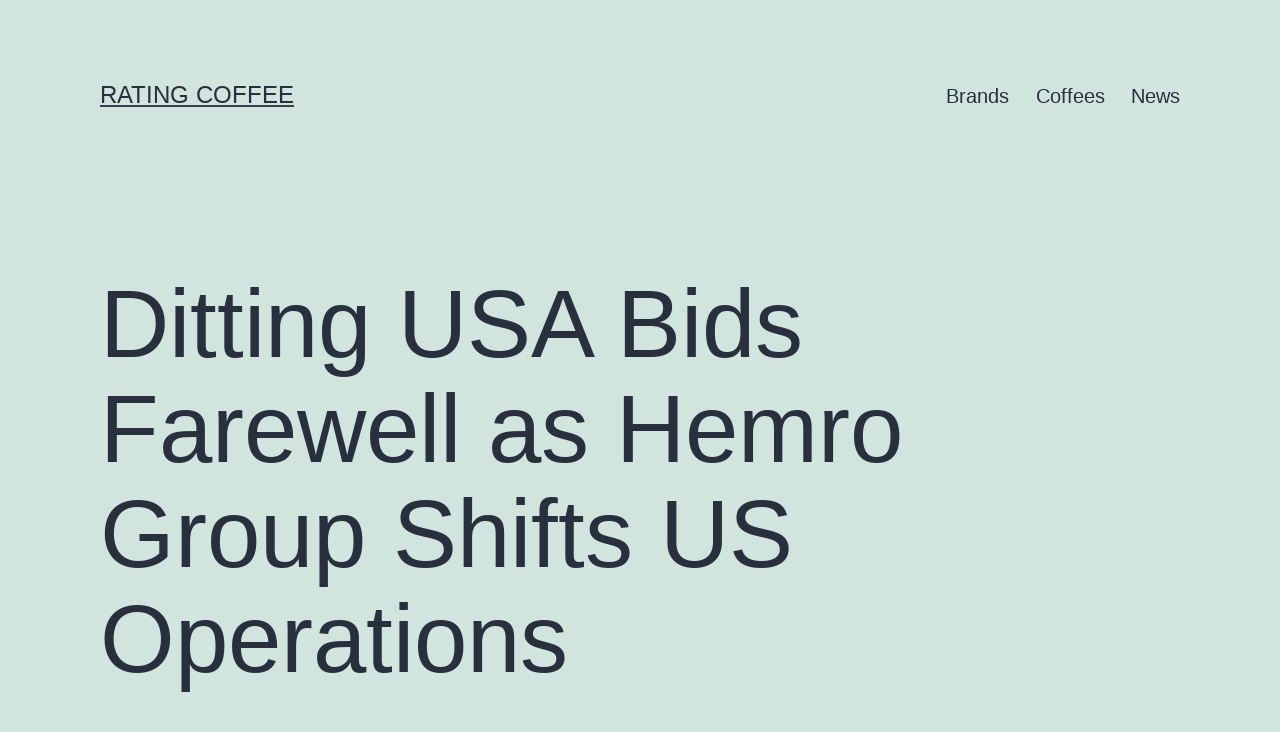

--- FILE ---
content_type: text/html; charset=UTF-8
request_url: https://rating.coffee/ditting-usa-bids-farewell-as-hemro-group-shifts-us-operations/
body_size: 38950
content:
<!doctype html>
<html lang="en-US" >
<head>
	<meta charset="UTF-8" />
	<meta name="viewport" content="width=device-width, initial-scale=1.0" />
	<title>Ditting USA Bids Farewell as Hemro Group Shifts US Operations &#8211; Rating Coffee</title>
<meta name='robots' content='max-image-preview:large' />
<link rel='dns-prefetch' href='//www.googletagmanager.com' />
<link rel='dns-prefetch' href='//pagead2.googlesyndication.com' />
<link rel="alternate" type="application/rss+xml" title="Rating Coffee &raquo; Feed" href="https://rating.coffee/feed/" />
<link rel="alternate" type="application/rss+xml" title="Rating Coffee &raquo; Comments Feed" href="https://rating.coffee/comments/feed/" />
<link rel="alternate" title="oEmbed (JSON)" type="application/json+oembed" href="https://rating.coffee/wp-json/oembed/1.0/embed?url=https%3A%2F%2Frating.coffee%2Fditting-usa-bids-farewell-as-hemro-group-shifts-us-operations%2F" />
<link rel="alternate" title="oEmbed (XML)" type="text/xml+oembed" href="https://rating.coffee/wp-json/oembed/1.0/embed?url=https%3A%2F%2Frating.coffee%2Fditting-usa-bids-farewell-as-hemro-group-shifts-us-operations%2F&#038;format=xml" />
<style id='wp-img-auto-sizes-contain-inline-css'>
img:is([sizes=auto i],[sizes^="auto," i]){contain-intrinsic-size:3000px 1500px}
/*# sourceURL=wp-img-auto-sizes-contain-inline-css */
</style>
<style id='wp-emoji-styles-inline-css'>

	img.wp-smiley, img.emoji {
		display: inline !important;
		border: none !important;
		box-shadow: none !important;
		height: 1em !important;
		width: 1em !important;
		margin: 0 0.07em !important;
		vertical-align: -0.1em !important;
		background: none !important;
		padding: 0 !important;
	}
/*# sourceURL=wp-emoji-styles-inline-css */
</style>
<style id='wp-block-library-inline-css'>
:root{--wp-block-synced-color:#7a00df;--wp-block-synced-color--rgb:122,0,223;--wp-bound-block-color:var(--wp-block-synced-color);--wp-editor-canvas-background:#ddd;--wp-admin-theme-color:#007cba;--wp-admin-theme-color--rgb:0,124,186;--wp-admin-theme-color-darker-10:#006ba1;--wp-admin-theme-color-darker-10--rgb:0,107,160.5;--wp-admin-theme-color-darker-20:#005a87;--wp-admin-theme-color-darker-20--rgb:0,90,135;--wp-admin-border-width-focus:2px}@media (min-resolution:192dpi){:root{--wp-admin-border-width-focus:1.5px}}.wp-element-button{cursor:pointer}:root .has-very-light-gray-background-color{background-color:#eee}:root .has-very-dark-gray-background-color{background-color:#313131}:root .has-very-light-gray-color{color:#eee}:root .has-very-dark-gray-color{color:#313131}:root .has-vivid-green-cyan-to-vivid-cyan-blue-gradient-background{background:linear-gradient(135deg,#00d084,#0693e3)}:root .has-purple-crush-gradient-background{background:linear-gradient(135deg,#34e2e4,#4721fb 50%,#ab1dfe)}:root .has-hazy-dawn-gradient-background{background:linear-gradient(135deg,#faaca8,#dad0ec)}:root .has-subdued-olive-gradient-background{background:linear-gradient(135deg,#fafae1,#67a671)}:root .has-atomic-cream-gradient-background{background:linear-gradient(135deg,#fdd79a,#004a59)}:root .has-nightshade-gradient-background{background:linear-gradient(135deg,#330968,#31cdcf)}:root .has-midnight-gradient-background{background:linear-gradient(135deg,#020381,#2874fc)}:root{--wp--preset--font-size--normal:16px;--wp--preset--font-size--huge:42px}.has-regular-font-size{font-size:1em}.has-larger-font-size{font-size:2.625em}.has-normal-font-size{font-size:var(--wp--preset--font-size--normal)}.has-huge-font-size{font-size:var(--wp--preset--font-size--huge)}.has-text-align-center{text-align:center}.has-text-align-left{text-align:left}.has-text-align-right{text-align:right}.has-fit-text{white-space:nowrap!important}#end-resizable-editor-section{display:none}.aligncenter{clear:both}.items-justified-left{justify-content:flex-start}.items-justified-center{justify-content:center}.items-justified-right{justify-content:flex-end}.items-justified-space-between{justify-content:space-between}.screen-reader-text{border:0;clip-path:inset(50%);height:1px;margin:-1px;overflow:hidden;padding:0;position:absolute;width:1px;word-wrap:normal!important}.screen-reader-text:focus{background-color:#ddd;clip-path:none;color:#444;display:block;font-size:1em;height:auto;left:5px;line-height:normal;padding:15px 23px 14px;text-decoration:none;top:5px;width:auto;z-index:100000}html :where(.has-border-color){border-style:solid}html :where([style*=border-top-color]){border-top-style:solid}html :where([style*=border-right-color]){border-right-style:solid}html :where([style*=border-bottom-color]){border-bottom-style:solid}html :where([style*=border-left-color]){border-left-style:solid}html :where([style*=border-width]){border-style:solid}html :where([style*=border-top-width]){border-top-style:solid}html :where([style*=border-right-width]){border-right-style:solid}html :where([style*=border-bottom-width]){border-bottom-style:solid}html :where([style*=border-left-width]){border-left-style:solid}html :where(img[class*=wp-image-]){height:auto;max-width:100%}:where(figure){margin:0 0 1em}html :where(.is-position-sticky){--wp-admin--admin-bar--position-offset:var(--wp-admin--admin-bar--height,0px)}@media screen and (max-width:600px){html :where(.is-position-sticky){--wp-admin--admin-bar--position-offset:0px}}

/*# sourceURL=wp-block-library-inline-css */
</style><style id='global-styles-inline-css'>
:root{--wp--preset--aspect-ratio--square: 1;--wp--preset--aspect-ratio--4-3: 4/3;--wp--preset--aspect-ratio--3-4: 3/4;--wp--preset--aspect-ratio--3-2: 3/2;--wp--preset--aspect-ratio--2-3: 2/3;--wp--preset--aspect-ratio--16-9: 16/9;--wp--preset--aspect-ratio--9-16: 9/16;--wp--preset--color--black: #000000;--wp--preset--color--cyan-bluish-gray: #abb8c3;--wp--preset--color--white: #FFFFFF;--wp--preset--color--pale-pink: #f78da7;--wp--preset--color--vivid-red: #cf2e2e;--wp--preset--color--luminous-vivid-orange: #ff6900;--wp--preset--color--luminous-vivid-amber: #fcb900;--wp--preset--color--light-green-cyan: #7bdcb5;--wp--preset--color--vivid-green-cyan: #00d084;--wp--preset--color--pale-cyan-blue: #8ed1fc;--wp--preset--color--vivid-cyan-blue: #0693e3;--wp--preset--color--vivid-purple: #9b51e0;--wp--preset--color--dark-gray: #28303D;--wp--preset--color--gray: #39414D;--wp--preset--color--green: #D1E4DD;--wp--preset--color--blue: #D1DFE4;--wp--preset--color--purple: #D1D1E4;--wp--preset--color--red: #E4D1D1;--wp--preset--color--orange: #E4DAD1;--wp--preset--color--yellow: #EEEADD;--wp--preset--gradient--vivid-cyan-blue-to-vivid-purple: linear-gradient(135deg,rgb(6,147,227) 0%,rgb(155,81,224) 100%);--wp--preset--gradient--light-green-cyan-to-vivid-green-cyan: linear-gradient(135deg,rgb(122,220,180) 0%,rgb(0,208,130) 100%);--wp--preset--gradient--luminous-vivid-amber-to-luminous-vivid-orange: linear-gradient(135deg,rgb(252,185,0) 0%,rgb(255,105,0) 100%);--wp--preset--gradient--luminous-vivid-orange-to-vivid-red: linear-gradient(135deg,rgb(255,105,0) 0%,rgb(207,46,46) 100%);--wp--preset--gradient--very-light-gray-to-cyan-bluish-gray: linear-gradient(135deg,rgb(238,238,238) 0%,rgb(169,184,195) 100%);--wp--preset--gradient--cool-to-warm-spectrum: linear-gradient(135deg,rgb(74,234,220) 0%,rgb(151,120,209) 20%,rgb(207,42,186) 40%,rgb(238,44,130) 60%,rgb(251,105,98) 80%,rgb(254,248,76) 100%);--wp--preset--gradient--blush-light-purple: linear-gradient(135deg,rgb(255,206,236) 0%,rgb(152,150,240) 100%);--wp--preset--gradient--blush-bordeaux: linear-gradient(135deg,rgb(254,205,165) 0%,rgb(254,45,45) 50%,rgb(107,0,62) 100%);--wp--preset--gradient--luminous-dusk: linear-gradient(135deg,rgb(255,203,112) 0%,rgb(199,81,192) 50%,rgb(65,88,208) 100%);--wp--preset--gradient--pale-ocean: linear-gradient(135deg,rgb(255,245,203) 0%,rgb(182,227,212) 50%,rgb(51,167,181) 100%);--wp--preset--gradient--electric-grass: linear-gradient(135deg,rgb(202,248,128) 0%,rgb(113,206,126) 100%);--wp--preset--gradient--midnight: linear-gradient(135deg,rgb(2,3,129) 0%,rgb(40,116,252) 100%);--wp--preset--gradient--purple-to-yellow: linear-gradient(160deg, #D1D1E4 0%, #EEEADD 100%);--wp--preset--gradient--yellow-to-purple: linear-gradient(160deg, #EEEADD 0%, #D1D1E4 100%);--wp--preset--gradient--green-to-yellow: linear-gradient(160deg, #D1E4DD 0%, #EEEADD 100%);--wp--preset--gradient--yellow-to-green: linear-gradient(160deg, #EEEADD 0%, #D1E4DD 100%);--wp--preset--gradient--red-to-yellow: linear-gradient(160deg, #E4D1D1 0%, #EEEADD 100%);--wp--preset--gradient--yellow-to-red: linear-gradient(160deg, #EEEADD 0%, #E4D1D1 100%);--wp--preset--gradient--purple-to-red: linear-gradient(160deg, #D1D1E4 0%, #E4D1D1 100%);--wp--preset--gradient--red-to-purple: linear-gradient(160deg, #E4D1D1 0%, #D1D1E4 100%);--wp--preset--font-size--small: 18px;--wp--preset--font-size--medium: 20px;--wp--preset--font-size--large: 24px;--wp--preset--font-size--x-large: 42px;--wp--preset--font-size--extra-small: 16px;--wp--preset--font-size--normal: 20px;--wp--preset--font-size--extra-large: 40px;--wp--preset--font-size--huge: 96px;--wp--preset--font-size--gigantic: 144px;--wp--preset--spacing--20: 0.44rem;--wp--preset--spacing--30: 0.67rem;--wp--preset--spacing--40: 1rem;--wp--preset--spacing--50: 1.5rem;--wp--preset--spacing--60: 2.25rem;--wp--preset--spacing--70: 3.38rem;--wp--preset--spacing--80: 5.06rem;--wp--preset--shadow--natural: 6px 6px 9px rgba(0, 0, 0, 0.2);--wp--preset--shadow--deep: 12px 12px 50px rgba(0, 0, 0, 0.4);--wp--preset--shadow--sharp: 6px 6px 0px rgba(0, 0, 0, 0.2);--wp--preset--shadow--outlined: 6px 6px 0px -3px rgb(255, 255, 255), 6px 6px rgb(0, 0, 0);--wp--preset--shadow--crisp: 6px 6px 0px rgb(0, 0, 0);}:where(.is-layout-flex){gap: 0.5em;}:where(.is-layout-grid){gap: 0.5em;}body .is-layout-flex{display: flex;}.is-layout-flex{flex-wrap: wrap;align-items: center;}.is-layout-flex > :is(*, div){margin: 0;}body .is-layout-grid{display: grid;}.is-layout-grid > :is(*, div){margin: 0;}:where(.wp-block-columns.is-layout-flex){gap: 2em;}:where(.wp-block-columns.is-layout-grid){gap: 2em;}:where(.wp-block-post-template.is-layout-flex){gap: 1.25em;}:where(.wp-block-post-template.is-layout-grid){gap: 1.25em;}.has-black-color{color: var(--wp--preset--color--black) !important;}.has-cyan-bluish-gray-color{color: var(--wp--preset--color--cyan-bluish-gray) !important;}.has-white-color{color: var(--wp--preset--color--white) !important;}.has-pale-pink-color{color: var(--wp--preset--color--pale-pink) !important;}.has-vivid-red-color{color: var(--wp--preset--color--vivid-red) !important;}.has-luminous-vivid-orange-color{color: var(--wp--preset--color--luminous-vivid-orange) !important;}.has-luminous-vivid-amber-color{color: var(--wp--preset--color--luminous-vivid-amber) !important;}.has-light-green-cyan-color{color: var(--wp--preset--color--light-green-cyan) !important;}.has-vivid-green-cyan-color{color: var(--wp--preset--color--vivid-green-cyan) !important;}.has-pale-cyan-blue-color{color: var(--wp--preset--color--pale-cyan-blue) !important;}.has-vivid-cyan-blue-color{color: var(--wp--preset--color--vivid-cyan-blue) !important;}.has-vivid-purple-color{color: var(--wp--preset--color--vivid-purple) !important;}.has-black-background-color{background-color: var(--wp--preset--color--black) !important;}.has-cyan-bluish-gray-background-color{background-color: var(--wp--preset--color--cyan-bluish-gray) !important;}.has-white-background-color{background-color: var(--wp--preset--color--white) !important;}.has-pale-pink-background-color{background-color: var(--wp--preset--color--pale-pink) !important;}.has-vivid-red-background-color{background-color: var(--wp--preset--color--vivid-red) !important;}.has-luminous-vivid-orange-background-color{background-color: var(--wp--preset--color--luminous-vivid-orange) !important;}.has-luminous-vivid-amber-background-color{background-color: var(--wp--preset--color--luminous-vivid-amber) !important;}.has-light-green-cyan-background-color{background-color: var(--wp--preset--color--light-green-cyan) !important;}.has-vivid-green-cyan-background-color{background-color: var(--wp--preset--color--vivid-green-cyan) !important;}.has-pale-cyan-blue-background-color{background-color: var(--wp--preset--color--pale-cyan-blue) !important;}.has-vivid-cyan-blue-background-color{background-color: var(--wp--preset--color--vivid-cyan-blue) !important;}.has-vivid-purple-background-color{background-color: var(--wp--preset--color--vivid-purple) !important;}.has-black-border-color{border-color: var(--wp--preset--color--black) !important;}.has-cyan-bluish-gray-border-color{border-color: var(--wp--preset--color--cyan-bluish-gray) !important;}.has-white-border-color{border-color: var(--wp--preset--color--white) !important;}.has-pale-pink-border-color{border-color: var(--wp--preset--color--pale-pink) !important;}.has-vivid-red-border-color{border-color: var(--wp--preset--color--vivid-red) !important;}.has-luminous-vivid-orange-border-color{border-color: var(--wp--preset--color--luminous-vivid-orange) !important;}.has-luminous-vivid-amber-border-color{border-color: var(--wp--preset--color--luminous-vivid-amber) !important;}.has-light-green-cyan-border-color{border-color: var(--wp--preset--color--light-green-cyan) !important;}.has-vivid-green-cyan-border-color{border-color: var(--wp--preset--color--vivid-green-cyan) !important;}.has-pale-cyan-blue-border-color{border-color: var(--wp--preset--color--pale-cyan-blue) !important;}.has-vivid-cyan-blue-border-color{border-color: var(--wp--preset--color--vivid-cyan-blue) !important;}.has-vivid-purple-border-color{border-color: var(--wp--preset--color--vivid-purple) !important;}.has-vivid-cyan-blue-to-vivid-purple-gradient-background{background: var(--wp--preset--gradient--vivid-cyan-blue-to-vivid-purple) !important;}.has-light-green-cyan-to-vivid-green-cyan-gradient-background{background: var(--wp--preset--gradient--light-green-cyan-to-vivid-green-cyan) !important;}.has-luminous-vivid-amber-to-luminous-vivid-orange-gradient-background{background: var(--wp--preset--gradient--luminous-vivid-amber-to-luminous-vivid-orange) !important;}.has-luminous-vivid-orange-to-vivid-red-gradient-background{background: var(--wp--preset--gradient--luminous-vivid-orange-to-vivid-red) !important;}.has-very-light-gray-to-cyan-bluish-gray-gradient-background{background: var(--wp--preset--gradient--very-light-gray-to-cyan-bluish-gray) !important;}.has-cool-to-warm-spectrum-gradient-background{background: var(--wp--preset--gradient--cool-to-warm-spectrum) !important;}.has-blush-light-purple-gradient-background{background: var(--wp--preset--gradient--blush-light-purple) !important;}.has-blush-bordeaux-gradient-background{background: var(--wp--preset--gradient--blush-bordeaux) !important;}.has-luminous-dusk-gradient-background{background: var(--wp--preset--gradient--luminous-dusk) !important;}.has-pale-ocean-gradient-background{background: var(--wp--preset--gradient--pale-ocean) !important;}.has-electric-grass-gradient-background{background: var(--wp--preset--gradient--electric-grass) !important;}.has-midnight-gradient-background{background: var(--wp--preset--gradient--midnight) !important;}.has-small-font-size{font-size: var(--wp--preset--font-size--small) !important;}.has-medium-font-size{font-size: var(--wp--preset--font-size--medium) !important;}.has-large-font-size{font-size: var(--wp--preset--font-size--large) !important;}.has-x-large-font-size{font-size: var(--wp--preset--font-size--x-large) !important;}
/*# sourceURL=global-styles-inline-css */
</style>

<style id='classic-theme-styles-inline-css'>
/*! This file is auto-generated */
.wp-block-button__link{color:#fff;background-color:#32373c;border-radius:9999px;box-shadow:none;text-decoration:none;padding:calc(.667em + 2px) calc(1.333em + 2px);font-size:1.125em}.wp-block-file__button{background:#32373c;color:#fff;text-decoration:none}
/*# sourceURL=/wp-includes/css/classic-themes.min.css */
</style>
<link rel='stylesheet' id='twenty-twenty-one-custom-color-overrides-css' href='https://rating.coffee/wp-content/themes/twentytwentyone/assets/css/custom-color-overrides.css?ver=2.7' media='all' />
<link rel='stylesheet' id='twenty-twenty-one-style-css' href='https://rating.coffee/wp-content/themes/twentytwentyone/style.css?ver=2.7' media='all' />
<link rel='stylesheet' id='twenty-twenty-one-print-style-css' href='https://rating.coffee/wp-content/themes/twentytwentyone/assets/css/print.css?ver=2.7' media='print' />
<link rel='stylesheet' id='tablepress-default-css' href='https://rating.coffee/wp-content/plugins/tablepress/css/build/default.css?ver=3.2.6' media='all' />
<script id="twenty-twenty-one-ie11-polyfills-js-after">
( Element.prototype.matches && Element.prototype.closest && window.NodeList && NodeList.prototype.forEach ) || document.write( '<script src="https://rating.coffee/wp-content/themes/twentytwentyone/assets/js/polyfills.js?ver=2.7"></scr' + 'ipt>' );
//# sourceURL=twenty-twenty-one-ie11-polyfills-js-after
</script>
<script src="https://rating.coffee/wp-content/themes/twentytwentyone/assets/js/primary-navigation.js?ver=2.7" id="twenty-twenty-one-primary-navigation-script-js" defer data-wp-strategy="defer"></script>
<link rel="https://api.w.org/" href="https://rating.coffee/wp-json/" /><link rel="alternate" title="JSON" type="application/json" href="https://rating.coffee/wp-json/wp/v2/posts/836" /><link rel="EditURI" type="application/rsd+xml" title="RSD" href="https://rating.coffee/xmlrpc.php?rsd" />
<meta name="generator" content="WordPress 6.9" />
<link rel='shortlink' href='https://rating.coffee/?p=836' />
 <style type="text/css"> #cseo-product-gallery { width: 500pt; margin: 0 auto; padding: 20pt; border-color: #ccc; border-width: 1pt; border-style: solid; border-radius: 4pt; } #cseo-product-galley-fullimage { list-style: none; width: auto; height: 400pt; margin: 0pt; padding: 0pt; overflow: hidden; } #cseo-product-galley-fullimage li img { display: block; margin: 0 auto; width: auto; height: 400pt; } #cseo-product-galley-thumbimage { list-style: none; overflow: hidden; float: left; } #cseo-product-galley-thumbimage li { float: left; } #cseo-product-galley-thumbimage li img { position:relative; float: left; border: 1pt solid white; opacity: 0.7; width: auto; height: 50pt; border-style: solid; border-width: 1px; border-color: transparent; } #cseo-product-galley-thumbimage li img:hover { opacity: 1; border-style: 1px; border-color: #eee; } .cseo-product-galley-button { font-family: Arial,Helvetica,sans-serif; font-size: 32pt; font-weight: bold; box-shadow: 1pt 1pt 1pt 0 rgba(0, 0, 0, 0.4); border-radius :12pt; background-image: linear-gradient(#ffe700, #ff9700); text-decoration: none !important; cursor: pointer; color: black !important; border-width: 2pt; border-style: solid; border-color: #ff9100; padding: 12pt 28pt; } .cseo-product-galley-button:hover { margin: 1pt 1pt; color: black; background-image: linear-gradient(#ffd700, #ff8700); } </style> <link rel="canonical" href="https://dailycoffeenews.com/2021/06/30/ditting-usa-bids-farewell-as-hemro-group-shifts-us-operations/"/>
<meta name="generator" content="Site Kit by Google 1.170.0" />
<!-- Google AdSense meta tags added by Site Kit -->
<meta name="google-adsense-platform-account" content="ca-host-pub-2644536267352236">
<meta name="google-adsense-platform-domain" content="sitekit.withgoogle.com">
<!-- End Google AdSense meta tags added by Site Kit -->

<!-- Google AdSense snippet added by Site Kit -->
<script async src="https://pagead2.googlesyndication.com/pagead/js/adsbygoogle.js?client=ca-pub-3144101367738527&amp;host=ca-host-pub-2644536267352236" crossorigin="anonymous"></script>

<!-- End Google AdSense snippet added by Site Kit -->
</head>

<body class="wp-singular post-template-default single single-post postid-836 single-format-standard wp-embed-responsive wp-theme-twentytwentyone fl-builder-2-10-0-5 fl-themer-1-5-2-1 fl-no-js is-light-theme no-js singular has-main-navigation">
<div id="page" class="site">
	<a class="skip-link screen-reader-text" href="#content">
		Skip to content	</a>

	
<header id="masthead" class="site-header has-title-and-tagline has-menu">

	

<div class="site-branding">

	
						<p class="site-title"><a href="https://rating.coffee/" rel="home">Rating Coffee</a></p>
			
	</div><!-- .site-branding -->
	
	<nav id="site-navigation" class="primary-navigation" aria-label="Primary menu">
		<div class="menu-button-container">
			<button id="primary-mobile-menu" class="button" aria-controls="primary-menu-list" aria-expanded="false">
				<span class="dropdown-icon open">Menu					<svg class="svg-icon" width="24" height="24" aria-hidden="true" role="img" focusable="false" viewBox="0 0 24 24" fill="none" xmlns="http://www.w3.org/2000/svg"><path fill-rule="evenodd" clip-rule="evenodd" d="M4.5 6H19.5V7.5H4.5V6ZM4.5 12H19.5V13.5H4.5V12ZM19.5 18H4.5V19.5H19.5V18Z" fill="currentColor"/></svg>				</span>
				<span class="dropdown-icon close">Close					<svg class="svg-icon" width="24" height="24" aria-hidden="true" role="img" focusable="false" viewBox="0 0 24 24" fill="none" xmlns="http://www.w3.org/2000/svg"><path fill-rule="evenodd" clip-rule="evenodd" d="M12 10.9394L5.53033 4.46973L4.46967 5.53039L10.9393 12.0001L4.46967 18.4697L5.53033 19.5304L12 13.0607L18.4697 19.5304L19.5303 18.4697L13.0607 12.0001L19.5303 5.53039L18.4697 4.46973L12 10.9394Z" fill="currentColor"/></svg>				</span>
			</button><!-- #primary-mobile-menu -->
		</div><!-- .menu-button-container -->
		<div class="primary-menu-container"><ul id="primary-menu-list" class="menu-wrapper"><li id="menu-item-22" class="menu-item menu-item-type-custom menu-item-object-custom menu-item-22"><a href="https://rating.coffee/brand">Brands</a></li>
<li id="menu-item-23" class="menu-item menu-item-type-custom menu-item-object-custom menu-item-23"><a href="https://rating.coffee/coffee">Coffees</a></li>
<li id="menu-item-192" class="menu-item menu-item-type-taxonomy menu-item-object-category current-post-ancestor current-menu-parent current-post-parent menu-item-192"><a href="https://rating.coffee/category/news/">News</a></li>
</ul></div>	</nav><!-- #site-navigation -->
	
</header><!-- #masthead -->

	<div id="content" class="site-content">
		<div id="primary" class="content-area">
			<main id="main" class="site-main">

<article id="post-836" class="post-836 post type-post status-publish format-standard hentry category-news entry">

	<header class="entry-header alignwide">
		<h1 class="entry-title">Ditting USA Bids Farewell as Hemro Group Shifts US Operations</h1>			</header><!-- .entry-header -->

	<div class="entry-content">
		
<div><img decoding="async" width="620" height="384" src="https://dailycoffeenews.com/wp-content/uploads/2021/06/Ditting-KR-804-1-620x384.jpg" class="attachment-large size-large wp-post-image" alt="Ditting USA" loading="lazy" style="margin-bottom: 15px;" srcset="https://dailycoffeenews.com/wp-content/uploads/2021/06/Ditting-KR-804-1-620x384.jpg 620w, https://dailycoffeenews.com/wp-content/uploads/2021/06/Ditting-KR-804-1-300x186.jpg 300w, https://dailycoffeenews.com/wp-content/uploads/2021/06/Ditting-KR-804-1-150x93.jpg 150w, https://dailycoffeenews.com/wp-content/uploads/2021/06/Ditting-KR-804-1-768x476.jpg 768w, https://dailycoffeenews.com/wp-content/uploads/2021/06/Ditting-KR-804-1.jpg 1330w" sizes="auto, (max-width: 620px) 100vw, 620px" data-attachment-id="155332" data-permalink="https://dailycoffeenews.com/2021/06/30/ditting-usa-bids-farewell-as-hemro-group-shifts-us-operations/ditting-kr-804-2/" data-orig-file="https://dailycoffeenews.com/wp-content/uploads/2021/06/Ditting-KR-804-1.jpg" data-orig-size="1330,824" data-comments-opened="1" data-image-meta="{&quot;aperture&quot;:&quot;0&quot;,&quot;credit&quot;:&quot;&quot;,&quot;camera&quot;:&quot;&quot;,&quot;caption&quot;:&quot;&quot;,&quot;created_timestamp&quot;:&quot;0&quot;,&quot;copyright&quot;:&quot;&quot;,&quot;focal_length&quot;:&quot;0&quot;,&quot;iso&quot;:&quot;0&quot;,&quot;shutter_speed&quot;:&quot;0&quot;,&quot;title&quot;:&quot;&quot;,&quot;orientation&quot;:&quot;1&quot;}" data-image-title="Ditting KR 804" data-image-description="" data-medium-file="https://dailycoffeenews.com/wp-content/uploads/2021/06/Ditting-KR-804-1-300x186.jpg" data-large-file="https://dailycoffeenews.com/wp-content/uploads/2021/06/Ditting-KR-804-1-620x384.jpg" /></div>
<p>A daily grind that lasted more than half a century has come to an end as grinder distributor and service provider Ditting USA has closed up shop while founder Albert&#8230; </p>
<p><strong><a href="https://dailycoffeenews.com/2021/06/30/ditting-usa-bids-farewell-as-hemro-group-shifts-us-operations/">Read the full article!!!</a></strong></p>
	</div><!-- .entry-content -->

	<footer class="entry-footer default-max-width">
		<div class="posted-by"><span class="posted-on">Published <time class="entry-date published updated" datetime="2021-06-30T14:35:56+00:00">June 30, 2021</time></span><span class="byline">By <a href="https://rating.coffee/author/goodman/" rel="author">Goodman</a></span></div><div class="post-taxonomies"><span class="cat-links">Categorized as <a href="https://rating.coffee/category/news/" rel="category tag">News</a> </span></div>	</footer><!-- .entry-footer -->

				
</article><!-- #post-836 -->

	<nav class="navigation post-navigation" aria-label="Posts">
		<h2 class="screen-reader-text">Post navigation</h2>
		<div class="nav-links"><div class="nav-previous"><a href="https://rating.coffee/drinking-coffee-keeps-your-heart-beat-regular/" rel="prev"><p class="meta-nav"><svg class="svg-icon" width="24" height="24" aria-hidden="true" role="img" focusable="false" viewBox="0 0 24 24" fill="none" xmlns="http://www.w3.org/2000/svg"><path fill-rule="evenodd" clip-rule="evenodd" d="M20 13v-2H8l4-4-1-2-7 7 7 7 1-2-4-4z" fill="currentColor"/></svg>Previous post</p><p class="post-title">Drinking Coffee Keeps Your Heart Beat Regular</p></a></div><div class="nav-next"><a href="https://rating.coffee/massively-influential-natural-wine-bar-the-ten-bells-opens-a-new-location-in-brooklyn/" rel="next"><p class="meta-nav">Next post<svg class="svg-icon" width="24" height="24" aria-hidden="true" role="img" focusable="false" viewBox="0 0 24 24" fill="none" xmlns="http://www.w3.org/2000/svg"><path fill-rule="evenodd" clip-rule="evenodd" d="m4 13v-2h12l-4-4 1-2 7 7-7 7-1-2 4-4z" fill="currentColor"/></svg></p><p class="post-title">Massively Influential Natural Wine Bar The Ten Bells Opens A New Location In Brooklyn</p></a></div></div>
	</nav>			</main><!-- #main -->
		</div><!-- #primary -->
	</div><!-- #content -->

	
	<aside class="widget-area">
		<section id="search-2" class="widget widget_search"><form role="search"  method="get" class="search-form" action="https://rating.coffee/">
	<label for="search-form-1">Search&hellip;</label>
	<input type="search" id="search-form-1" class="search-field" value="" name="s" />
	<input type="submit" class="search-submit" value="Search" />
</form>
</section>
		<section id="recent-posts-2" class="widget widget_recent_entries">
		<h2 class="widget-title">Recent Posts</h2><nav aria-label="Recent Posts">
		<ul>
											<li>
					<a href="https://rating.coffee/cold-fronts-moving-through-stay-warm-with-a-curated-selection-of-coffees/">Cold Front’s Moving Through. Stay Warm With A Curated Selection Of Coffees</a>
									</li>
											<li>
					<a href="https://rating.coffee/the-coffee-sprudgecast-17th-annual-sprudgie-awards-edition/">The Coffee Sprudgecast: 17th Annual Sprudgie Awards Edition</a>
									</li>
											<li>
					<a href="https://rating.coffee/is-2026-the-year-a-coffee-shop-finally-wins-a-james-beard-award/">Is 2026 The Year A Coffee Shop (Finally) Wins A James Beard Award?</a>
									</li>
											<li>
					<a href="https://rating.coffee/the-machines-theyre-taking-over-my-countertop/">The Machines! They’re Taking Over! My Countertop!</a>
									</li>
											<li>
					<a href="https://rating.coffee/scientists-are-challenging-findings-about-microplastic-levels-in-humans/">Scientists Are Challenging Findings About Microplastic Levels In Humans</a>
									</li>
					</ul>

		</nav></section><section id="pods_widget_list-2" class="widget pods_widget_list"><h2 class="widget-title">Brands</h2><a href="https://rating.coffee/brand/starbucks/">Starbucks</a><br><a href="https://rating.coffee/brand/yesplz/">YesPlz &#8211; brand &#8211; title</a><br></section><section id="pods_widget_list-4" class="widget pods_widget_list"><h2 class="widget-title">Coffee</h2><a href="https://rating.coffee/coffee/decaf-coffee/">Decaf Coffee</a><br><a href="https://rating.coffee/coffee/test/">Regular Coffee</a><br><a href="https://rating.coffee/coffee/auto-draft/">Test coffee &#8211; title</a><br></section><section id="archives-2" class="widget widget_archive"><h2 class="widget-title">Archives</h2><nav aria-label="Archives">
			<ul>
					<li><a href='https://rating.coffee/2026/01/'>January 2026</a></li>
	<li><a href='https://rating.coffee/2025/12/'>December 2025</a></li>
	<li><a href='https://rating.coffee/2025/11/'>November 2025</a></li>
	<li><a href='https://rating.coffee/2025/10/'>October 2025</a></li>
	<li><a href='https://rating.coffee/2025/09/'>September 2025</a></li>
	<li><a href='https://rating.coffee/2025/08/'>August 2025</a></li>
	<li><a href='https://rating.coffee/2025/07/'>July 2025</a></li>
	<li><a href='https://rating.coffee/2025/06/'>June 2025</a></li>
	<li><a href='https://rating.coffee/2025/05/'>May 2025</a></li>
	<li><a href='https://rating.coffee/2025/04/'>April 2025</a></li>
	<li><a href='https://rating.coffee/2025/03/'>March 2025</a></li>
	<li><a href='https://rating.coffee/2025/02/'>February 2025</a></li>
	<li><a href='https://rating.coffee/2025/01/'>January 2025</a></li>
	<li><a href='https://rating.coffee/2024/12/'>December 2024</a></li>
	<li><a href='https://rating.coffee/2024/11/'>November 2024</a></li>
	<li><a href='https://rating.coffee/2024/10/'>October 2024</a></li>
	<li><a href='https://rating.coffee/2024/09/'>September 2024</a></li>
	<li><a href='https://rating.coffee/2024/08/'>August 2024</a></li>
	<li><a href='https://rating.coffee/2024/07/'>July 2024</a></li>
	<li><a href='https://rating.coffee/2024/06/'>June 2024</a></li>
	<li><a href='https://rating.coffee/2024/05/'>May 2024</a></li>
	<li><a href='https://rating.coffee/2024/04/'>April 2024</a></li>
	<li><a href='https://rating.coffee/2024/03/'>March 2024</a></li>
	<li><a href='https://rating.coffee/2024/02/'>February 2024</a></li>
	<li><a href='https://rating.coffee/2024/01/'>January 2024</a></li>
	<li><a href='https://rating.coffee/2023/12/'>December 2023</a></li>
	<li><a href='https://rating.coffee/2023/11/'>November 2023</a></li>
	<li><a href='https://rating.coffee/2023/10/'>October 2023</a></li>
	<li><a href='https://rating.coffee/2023/09/'>September 2023</a></li>
	<li><a href='https://rating.coffee/2023/08/'>August 2023</a></li>
	<li><a href='https://rating.coffee/2023/07/'>July 2023</a></li>
	<li><a href='https://rating.coffee/2023/06/'>June 2023</a></li>
	<li><a href='https://rating.coffee/2023/05/'>May 2023</a></li>
	<li><a href='https://rating.coffee/2023/04/'>April 2023</a></li>
	<li><a href='https://rating.coffee/2023/03/'>March 2023</a></li>
	<li><a href='https://rating.coffee/2023/02/'>February 2023</a></li>
	<li><a href='https://rating.coffee/2023/01/'>January 2023</a></li>
	<li><a href='https://rating.coffee/2022/12/'>December 2022</a></li>
	<li><a href='https://rating.coffee/2022/11/'>November 2022</a></li>
	<li><a href='https://rating.coffee/2022/10/'>October 2022</a></li>
	<li><a href='https://rating.coffee/2022/09/'>September 2022</a></li>
	<li><a href='https://rating.coffee/2022/08/'>August 2022</a></li>
	<li><a href='https://rating.coffee/2022/07/'>July 2022</a></li>
	<li><a href='https://rating.coffee/2022/06/'>June 2022</a></li>
	<li><a href='https://rating.coffee/2022/05/'>May 2022</a></li>
	<li><a href='https://rating.coffee/2022/04/'>April 2022</a></li>
	<li><a href='https://rating.coffee/2022/03/'>March 2022</a></li>
	<li><a href='https://rating.coffee/2022/02/'>February 2022</a></li>
	<li><a href='https://rating.coffee/2022/01/'>January 2022</a></li>
	<li><a href='https://rating.coffee/2021/12/'>December 2021</a></li>
	<li><a href='https://rating.coffee/2021/11/'>November 2021</a></li>
	<li><a href='https://rating.coffee/2021/10/'>October 2021</a></li>
	<li><a href='https://rating.coffee/2021/09/'>September 2021</a></li>
	<li><a href='https://rating.coffee/2021/08/'>August 2021</a></li>
	<li><a href='https://rating.coffee/2021/07/'>July 2021</a></li>
	<li><a href='https://rating.coffee/2021/06/'>June 2021</a></li>
	<li><a href='https://rating.coffee/2021/05/'>May 2021</a></li>
	<li><a href='https://rating.coffee/2021/04/'>April 2021</a></li>
	<li><a href='https://rating.coffee/2021/03/'>March 2021</a></li>
	<li><a href='https://rating.coffee/2021/02/'>February 2021</a></li>
	<li><a href='https://rating.coffee/2021/01/'>January 2021</a></li>
	<li><a href='https://rating.coffee/2020/12/'>December 2020</a></li>
			</ul>

			</nav></section><section id="categories-2" class="widget widget_categories"><h2 class="widget-title">Categories</h2><nav aria-label="Categories">
			<ul>
					<li class="cat-item cat-item-7"><a href="https://rating.coffee/category/news/">News</a>
</li>
	<li class="cat-item cat-item-4"><a href="https://rating.coffee/category/roaster/">Roaster</a>
</li>
	<li class="cat-item cat-item-1"><a href="https://rating.coffee/category/uncategorized/">Uncategorized</a>
</li>
	<li class="cat-item cat-item-6"><a href="https://rating.coffee/category/wholesale/">Wholesale</a>
</li>
			</ul>

			</nav></section><section id="meta-2" class="widget widget_meta"><h2 class="widget-title">Meta</h2><nav aria-label="Meta">
		<ul>
						<li><a href="https://rating.coffee/wp-login.php">Log in</a></li>
			<li><a href="https://rating.coffee/feed/">Entries feed</a></li>
			<li><a href="https://rating.coffee/comments/feed/">Comments feed</a></li>

			<li><a href="https://wordpress.org/">WordPress.org</a></li>
		</ul>

		</nav></section>	</aside><!-- .widget-area -->

	
	<footer id="colophon" class="site-footer">

				<div class="site-info">
			<div class="site-name">
																						<a href="https://rating.coffee/">Rating Coffee</a>
																		</div><!-- .site-name -->

			<div class="privacy-policy"><a class="privacy-policy-link" href="https://rating.coffee/privacy-policy/" rel="privacy-policy">Privacy Policy</a></div>
			<div class="powered-by">
				Proudly powered by <a href="https://wordpress.org/">WordPress</a>.			</div><!-- .powered-by -->

		</div><!-- .site-info -->
	</footer><!-- #colophon -->

</div><!-- #page -->

<script type="speculationrules">
{"prefetch":[{"source":"document","where":{"and":[{"href_matches":"/*"},{"not":{"href_matches":["/wp-*.php","/wp-admin/*","/wp-content/uploads/*","/wp-content/*","/wp-content/plugins/*","/wp-content/themes/twentytwentyone/*","/*\\?(.+)"]}},{"not":{"selector_matches":"a[rel~=\"nofollow\"]"}},{"not":{"selector_matches":".no-prefetch, .no-prefetch a"}}]},"eagerness":"conservative"}]}
</script>
<script>
document.body.classList.remove('no-js');
//# sourceURL=twenty_twenty_one_supports_js
</script>
<script>
		if ( -1 !== navigator.userAgent.indexOf('MSIE') || -1 !== navigator.appVersion.indexOf('Trident/') ) {
			document.body.classList.add('is-IE');
		}
	//# sourceURL=twentytwentyone_add_ie_class
</script>
<script src="https://rating.coffee/wp-content/themes/twentytwentyone/assets/js/responsive-embeds.js?ver=2.7" id="twenty-twenty-one-responsive-embeds-script-js"></script>
<script id="wp-emoji-settings" type="application/json">
{"baseUrl":"https://s.w.org/images/core/emoji/17.0.2/72x72/","ext":".png","svgUrl":"https://s.w.org/images/core/emoji/17.0.2/svg/","svgExt":".svg","source":{"concatemoji":"https://rating.coffee/wp-includes/js/wp-emoji-release.min.js?ver=6.9"}}
</script>
<script type="module">
/*! This file is auto-generated */
const a=JSON.parse(document.getElementById("wp-emoji-settings").textContent),o=(window._wpemojiSettings=a,"wpEmojiSettingsSupports"),s=["flag","emoji"];function i(e){try{var t={supportTests:e,timestamp:(new Date).valueOf()};sessionStorage.setItem(o,JSON.stringify(t))}catch(e){}}function c(e,t,n){e.clearRect(0,0,e.canvas.width,e.canvas.height),e.fillText(t,0,0);t=new Uint32Array(e.getImageData(0,0,e.canvas.width,e.canvas.height).data);e.clearRect(0,0,e.canvas.width,e.canvas.height),e.fillText(n,0,0);const a=new Uint32Array(e.getImageData(0,0,e.canvas.width,e.canvas.height).data);return t.every((e,t)=>e===a[t])}function p(e,t){e.clearRect(0,0,e.canvas.width,e.canvas.height),e.fillText(t,0,0);var n=e.getImageData(16,16,1,1);for(let e=0;e<n.data.length;e++)if(0!==n.data[e])return!1;return!0}function u(e,t,n,a){switch(t){case"flag":return n(e,"\ud83c\udff3\ufe0f\u200d\u26a7\ufe0f","\ud83c\udff3\ufe0f\u200b\u26a7\ufe0f")?!1:!n(e,"\ud83c\udde8\ud83c\uddf6","\ud83c\udde8\u200b\ud83c\uddf6")&&!n(e,"\ud83c\udff4\udb40\udc67\udb40\udc62\udb40\udc65\udb40\udc6e\udb40\udc67\udb40\udc7f","\ud83c\udff4\u200b\udb40\udc67\u200b\udb40\udc62\u200b\udb40\udc65\u200b\udb40\udc6e\u200b\udb40\udc67\u200b\udb40\udc7f");case"emoji":return!a(e,"\ud83e\u1fac8")}return!1}function f(e,t,n,a){let r;const o=(r="undefined"!=typeof WorkerGlobalScope&&self instanceof WorkerGlobalScope?new OffscreenCanvas(300,150):document.createElement("canvas")).getContext("2d",{willReadFrequently:!0}),s=(o.textBaseline="top",o.font="600 32px Arial",{});return e.forEach(e=>{s[e]=t(o,e,n,a)}),s}function r(e){var t=document.createElement("script");t.src=e,t.defer=!0,document.head.appendChild(t)}a.supports={everything:!0,everythingExceptFlag:!0},new Promise(t=>{let n=function(){try{var e=JSON.parse(sessionStorage.getItem(o));if("object"==typeof e&&"number"==typeof e.timestamp&&(new Date).valueOf()<e.timestamp+604800&&"object"==typeof e.supportTests)return e.supportTests}catch(e){}return null}();if(!n){if("undefined"!=typeof Worker&&"undefined"!=typeof OffscreenCanvas&&"undefined"!=typeof URL&&URL.createObjectURL&&"undefined"!=typeof Blob)try{var e="postMessage("+f.toString()+"("+[JSON.stringify(s),u.toString(),c.toString(),p.toString()].join(",")+"));",a=new Blob([e],{type:"text/javascript"});const r=new Worker(URL.createObjectURL(a),{name:"wpTestEmojiSupports"});return void(r.onmessage=e=>{i(n=e.data),r.terminate(),t(n)})}catch(e){}i(n=f(s,u,c,p))}t(n)}).then(e=>{for(const n in e)a.supports[n]=e[n],a.supports.everything=a.supports.everything&&a.supports[n],"flag"!==n&&(a.supports.everythingExceptFlag=a.supports.everythingExceptFlag&&a.supports[n]);var t;a.supports.everythingExceptFlag=a.supports.everythingExceptFlag&&!a.supports.flag,a.supports.everything||((t=a.source||{}).concatemoji?r(t.concatemoji):t.wpemoji&&t.twemoji&&(r(t.twemoji),r(t.wpemoji)))});
//# sourceURL=https://rating.coffee/wp-includes/js/wp-emoji-loader.min.js
</script>

</body>
</html>


--- FILE ---
content_type: text/html; charset=utf-8
request_url: https://www.google.com/recaptcha/api2/aframe
body_size: 268
content:
<!DOCTYPE HTML><html><head><meta http-equiv="content-type" content="text/html; charset=UTF-8"></head><body><script nonce="IxS6mTfaMQOu6YaW8uBuOQ">/** Anti-fraud and anti-abuse applications only. See google.com/recaptcha */ try{var clients={'sodar':'https://pagead2.googlesyndication.com/pagead/sodar?'};window.addEventListener("message",function(a){try{if(a.source===window.parent){var b=JSON.parse(a.data);var c=clients[b['id']];if(c){var d=document.createElement('img');d.src=c+b['params']+'&rc='+(localStorage.getItem("rc::a")?sessionStorage.getItem("rc::b"):"");window.document.body.appendChild(d);sessionStorage.setItem("rc::e",parseInt(sessionStorage.getItem("rc::e")||0)+1);localStorage.setItem("rc::h",'1769447537579');}}}catch(b){}});window.parent.postMessage("_grecaptcha_ready", "*");}catch(b){}</script></body></html>